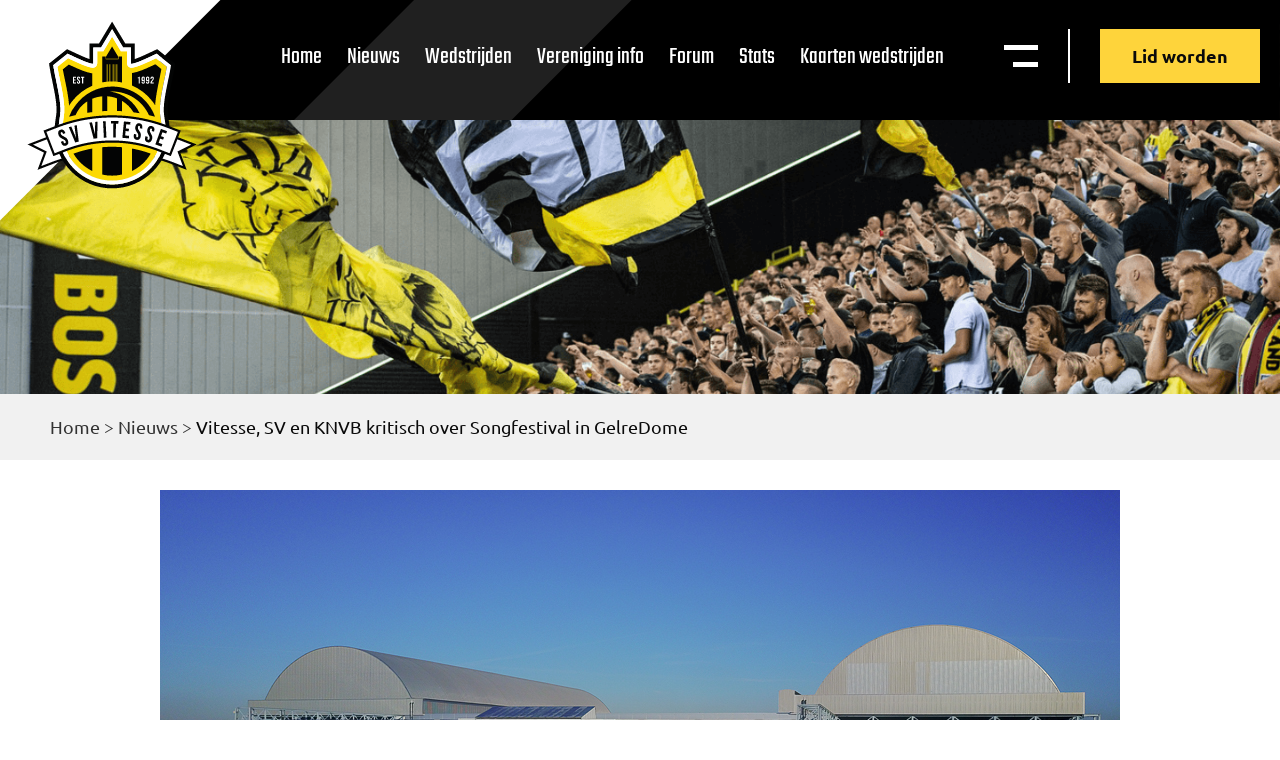

--- FILE ---
content_type: text/html; charset=UTF-8
request_url: https://vitesse.org/nieuws/vitesse2c-sv-en-knvb-kritisch-over-songfestival-in-gelredome/
body_size: 12526
content:
<!doctype html>
<html lang="nl-NL">
  <head>
  <meta charset="utf-8">
  <meta http-equiv="x-ua-compatible" content="ie=edge">
  <meta name="viewport" content="width=device-width, initial-scale=1, shrink-to-fit=no">
  <meta name='robots' content='index, follow, max-image-preview:large, max-snippet:-1, max-video-preview:-1' />

	<!-- This site is optimized with the Yoast SEO plugin v26.7 - https://yoast.com/wordpress/plugins/seo/ -->
	<title>Vitesse, SV en KNVB kritisch over Songfestival in GelreDome - Supportersvereniging Vitesse</title>
	<link rel="canonical" href="https://vitesse.org/nieuws/vitesse2c-sv-en-knvb-kritisch-over-songfestival-in-gelredome/" />
	<meta property="og:locale" content="nl_NL" />
	<meta property="og:type" content="article" />
	<meta property="og:title" content="Vitesse, SV en KNVB kritisch over Songfestival in GelreDome - Supportersvereniging Vitesse" />
	<meta property="og:description" content="Het standpunt van de Supportersvereniging Vitesse is helder: &#039;Het zou mooi zijn als het songfestival om de wedstrijden van Vitesse heen georganiseerd kan worden. Maar niet andersom!&#039;" />
	<meta property="og:url" content="https://vitesse.org/nieuws/vitesse2c-sv-en-knvb-kritisch-over-songfestival-in-gelredome/" />
	<meta property="og:site_name" content="Supportersvereniging Vitesse" />
	<meta property="article:modified_time" content="2019-05-21T15:59:45+00:00" />
	<meta property="og:image" content="http://https://vitesse.org/app/view.php?fil_Id=42505&amp;thumbnail=8" />
	<meta name="twitter:card" content="summary_large_image" />
	<meta name="twitter:label1" content="Geschatte leestijd" />
	<meta name="twitter:data1" content="2 minuten" />
	<script type="application/ld+json" class="yoast-schema-graph">{"@context":"https://schema.org","@graph":[{"@type":"WebPage","@id":"https://vitesse.org/nieuws/vitesse2c-sv-en-knvb-kritisch-over-songfestival-in-gelredome/","url":"https://vitesse.org/nieuws/vitesse2c-sv-en-knvb-kritisch-over-songfestival-in-gelredome/","name":"Vitesse, SV en KNVB kritisch over Songfestival in GelreDome - Supportersvereniging Vitesse","isPartOf":{"@id":"https://vitesse.org/#website"},"primaryImageOfPage":{"@id":"https://vitesse.org/nieuws/vitesse2c-sv-en-knvb-kritisch-over-songfestival-in-gelredome/#primaryimage"},"image":{"@id":"https://vitesse.org/nieuws/vitesse2c-sv-en-knvb-kritisch-over-songfestival-in-gelredome/#primaryimage"},"thumbnailUrl":"http://https://vitesse.org/app/view.php?fil_Id=42505&amp;thumbnail=8","datePublished":"2019-05-21T15:45:49+00:00","dateModified":"2019-05-21T15:59:45+00:00","breadcrumb":{"@id":"https://vitesse.org/nieuws/vitesse2c-sv-en-knvb-kritisch-over-songfestival-in-gelredome/#breadcrumb"},"inLanguage":"nl-NL","potentialAction":[{"@type":"ReadAction","target":["https://vitesse.org/nieuws/vitesse2c-sv-en-knvb-kritisch-over-songfestival-in-gelredome/"]}]},{"@type":"ImageObject","inLanguage":"nl-NL","@id":"https://vitesse.org/nieuws/vitesse2c-sv-en-knvb-kritisch-over-songfestival-in-gelredome/#primaryimage","url":"http://https://vitesse.org/app/view.php?fil_Id=42505&amp;thumbnail=8","contentUrl":"http://https://vitesse.org/app/view.php?fil_Id=42505&amp;thumbnail=8"},{"@type":"BreadcrumbList","@id":"https://vitesse.org/nieuws/vitesse2c-sv-en-knvb-kritisch-over-songfestival-in-gelredome/#breadcrumb","itemListElement":[{"@type":"ListItem","position":1,"name":"Home","item":"https://vitesse.org/"},{"@type":"ListItem","position":2,"name":"Nieuws","item":"https://vitesse.org/nieuws/"},{"@type":"ListItem","position":3,"name":"Vitesse, SV en KNVB kritisch over Songfestival in GelreDome"}]},{"@type":"WebSite","@id":"https://vitesse.org/#website","url":"https://vitesse.org/","name":"Supportersvereniging Vitesse","description":"De Officiële Supportersvereniging Vitesse is aan de voetbalclub Vitesse verbonden","publisher":{"@id":"https://vitesse.org/#organization"},"potentialAction":[{"@type":"SearchAction","target":{"@type":"EntryPoint","urlTemplate":"https://vitesse.org/?s={search_term_string}"},"query-input":{"@type":"PropertyValueSpecification","valueRequired":true,"valueName":"search_term_string"}}],"inLanguage":"nl-NL"},{"@type":"Organization","@id":"https://vitesse.org/#organization","name":"Supportersvereniging Vitesse","url":"https://vitesse.org/","logo":{"@type":"ImageObject","inLanguage":"nl-NL","@id":"https://vitesse.org/#/schema/logo/image/","url":"https://vitesse.org/app/uploads/2020/11/vitesselogo.svg","contentUrl":"https://vitesse.org/app/uploads/2020/11/vitesselogo.svg","width":4000,"height":3700,"caption":"Supportersvereniging Vitesse"},"image":{"@id":"https://vitesse.org/#/schema/logo/image/"}}]}</script>
	<!-- / Yoast SEO plugin. -->


<link rel="alternate" type="application/rss+xml" title="Supportersvereniging Vitesse &raquo; Vitesse, SV en KNVB kritisch over Songfestival in GelreDome reacties feed" href="https://vitesse.org/nieuws/vitesse2c-sv-en-knvb-kritisch-over-songfestival-in-gelredome/feed/" />
<style id='wp-img-auto-sizes-contain-inline-css' type='text/css'>
img:is([sizes=auto i],[sizes^="auto," i]){contain-intrinsic-size:3000px 1500px}
/*# sourceURL=wp-img-auto-sizes-contain-inline-css */
</style>
<style id='wp-emoji-styles-inline-css' type='text/css'>

	img.wp-smiley, img.emoji {
		display: inline !important;
		border: none !important;
		box-shadow: none !important;
		height: 1em !important;
		width: 1em !important;
		margin: 0 0.07em !important;
		vertical-align: -0.1em !important;
		background: none !important;
		padding: 0 !important;
	}
/*# sourceURL=wp-emoji-styles-inline-css */
</style>
<style id='wp-block-library-inline-css' type='text/css'>
:root{--wp-block-synced-color:#7a00df;--wp-block-synced-color--rgb:122,0,223;--wp-bound-block-color:var(--wp-block-synced-color);--wp-editor-canvas-background:#ddd;--wp-admin-theme-color:#007cba;--wp-admin-theme-color--rgb:0,124,186;--wp-admin-theme-color-darker-10:#006ba1;--wp-admin-theme-color-darker-10--rgb:0,107,160.5;--wp-admin-theme-color-darker-20:#005a87;--wp-admin-theme-color-darker-20--rgb:0,90,135;--wp-admin-border-width-focus:2px}@media (min-resolution:192dpi){:root{--wp-admin-border-width-focus:1.5px}}.wp-element-button{cursor:pointer}:root .has-very-light-gray-background-color{background-color:#eee}:root .has-very-dark-gray-background-color{background-color:#313131}:root .has-very-light-gray-color{color:#eee}:root .has-very-dark-gray-color{color:#313131}:root .has-vivid-green-cyan-to-vivid-cyan-blue-gradient-background{background:linear-gradient(135deg,#00d084,#0693e3)}:root .has-purple-crush-gradient-background{background:linear-gradient(135deg,#34e2e4,#4721fb 50%,#ab1dfe)}:root .has-hazy-dawn-gradient-background{background:linear-gradient(135deg,#faaca8,#dad0ec)}:root .has-subdued-olive-gradient-background{background:linear-gradient(135deg,#fafae1,#67a671)}:root .has-atomic-cream-gradient-background{background:linear-gradient(135deg,#fdd79a,#004a59)}:root .has-nightshade-gradient-background{background:linear-gradient(135deg,#330968,#31cdcf)}:root .has-midnight-gradient-background{background:linear-gradient(135deg,#020381,#2874fc)}:root{--wp--preset--font-size--normal:16px;--wp--preset--font-size--huge:42px}.has-regular-font-size{font-size:1em}.has-larger-font-size{font-size:2.625em}.has-normal-font-size{font-size:var(--wp--preset--font-size--normal)}.has-huge-font-size{font-size:var(--wp--preset--font-size--huge)}.has-text-align-center{text-align:center}.has-text-align-left{text-align:left}.has-text-align-right{text-align:right}.has-fit-text{white-space:nowrap!important}#end-resizable-editor-section{display:none}.aligncenter{clear:both}.items-justified-left{justify-content:flex-start}.items-justified-center{justify-content:center}.items-justified-right{justify-content:flex-end}.items-justified-space-between{justify-content:space-between}.screen-reader-text{border:0;clip-path:inset(50%);height:1px;margin:-1px;overflow:hidden;padding:0;position:absolute;width:1px;word-wrap:normal!important}.screen-reader-text:focus{background-color:#ddd;clip-path:none;color:#444;display:block;font-size:1em;height:auto;left:5px;line-height:normal;padding:15px 23px 14px;text-decoration:none;top:5px;width:auto;z-index:100000}html :where(.has-border-color){border-style:solid}html :where([style*=border-top-color]){border-top-style:solid}html :where([style*=border-right-color]){border-right-style:solid}html :where([style*=border-bottom-color]){border-bottom-style:solid}html :where([style*=border-left-color]){border-left-style:solid}html :where([style*=border-width]){border-style:solid}html :where([style*=border-top-width]){border-top-style:solid}html :where([style*=border-right-width]){border-right-style:solid}html :where([style*=border-bottom-width]){border-bottom-style:solid}html :where([style*=border-left-width]){border-left-style:solid}html :where(img[class*=wp-image-]){height:auto;max-width:100%}:where(figure){margin:0 0 1em}html :where(.is-position-sticky){--wp-admin--admin-bar--position-offset:var(--wp-admin--admin-bar--height,0px)}@media screen and (max-width:600px){html :where(.is-position-sticky){--wp-admin--admin-bar--position-offset:0px}}
/*# sourceURL=/wp-includes/css/dist/block-library/common.min.css */
</style>
<link rel='stylesheet' id='sage/main.css-css' href='https://vitesse.org/app/themes/BOOOM/dist/styles/main_1954544d.css' type='text/css' media='all' />
<script src='//vitesse.org/app/cache/wpfc-minified/7xdf20zk/4hd9e.js' type="text/javascript"></script>
<!-- <script type="text/javascript" src="https://vitesse.org/wp/wp-includes/js/jquery/jquery.min.js?ver=3.7.1" id="jquery-core-js"></script> -->
<!-- <script type="text/javascript" src="https://vitesse.org/wp/wp-includes/js/jquery/jquery-migrate.min.js?ver=3.4.1" id="jquery-migrate-js"></script> -->
<link rel="https://api.w.org/" href="https://vitesse.org/wp-json/" /><link rel='shortlink' href='https://vitesse.org/?p=42732' />
<style type="text/css">.recentcomments a{display:inline !important;padding:0 !important;margin:0 !important;}</style>		<style type="text/css" id="wp-custom-css">
			.countdown,
.countdown-title{
	display: none;
}

.c__sponsor-slider .swiper-slide:nth-child(1) img {
	height: 110px !important;
}
.c__sponsor-slider .swiper-slide:nth-child(1) {
	margin-left: 34%;
}
   
.c__sponsor-slider .swiper-slide:nth-child(2) img {
	height: 65px !important;
}

@media only screen and (max-width: 1140px) {
	.h__front-page .h__logo-row {
		text-align: center !important;
	}
	.h__front-page .h__logo-row .title__sponsor {
		margin-bottom: 50px !important;
		display: block;
	}
}
	
@media only screen and (max-width: 768px) {
.c__sponsor-slider .swiper-slide:nth-child(1) {
	margin-left: 0px !important; 
	width: 100% !important;
	margin-bottom: 50px;
}
.c__sponsor-slider .swiper-slide:nth-child(2) {
	margin-top: 50px !important;
	margin: 0 auto !important;
}
.c__sponsor-slider .swiper-wrapper {
	display: block;
}
}		</style>
		</head>
  <body class="wp-singular nieuws-template nieuws-template-views nieuws-template-single-nieuws-legacy nieuws-template-viewssingle-nieuws-legacy single single-nieuws postid-42732 wp-custom-logo wp-theme-BOOOMresources vitesse2c-sv-en-knvb-kritisch-over-songfestival-in-gelredome app-data index-data singular-data single-data single-nieuws-data single-nieuws-vitesse2c-sv-en-knvb-kritisch-over-songfestival-in-gelredome-data single-nieuws-legacy-data">
        <header class="nav__header">
	<svg id="crn_white" xmlns="http://www.w3.org/2000/svg" width="369.262" height="369.262" viewBox="0 0 369.262 369.262">
		<path id="Path_36867" data-name="Path 36867" d="M174.622,0V347.594L0,173.748Z" transform="translate(245.786) rotate(45)" fill="#fff"/>
	</svg>
	<div class="nav__header-inner flex-it f-row f-just-between f-align-start">
	    <a class="brand" href="https://vitesse.org/">
			<img src="https://vitesse.org/app/themes/BOOOM/dist/images/vitesselogo_5006a084.svg" alt="Supportersvereniging Vitesse">
		</a> 
		<nav class="nav-primary flex-it f-row f-just-end f-align-center">
					<div class="menu-menu-1-container"><ul id="menu-menu-1" class="nav"><li id="menu-item-23" class="menu-item menu-item-type-post_type menu-item-object-page menu-item-home menu-item-23"><a href="https://vitesse.org/">Home</a></li>
<li id="menu-item-110673" class="menu-item menu-item-type-custom menu-item-object-custom menu-item-110673"><a href="/nieuws/">Nieuws</a></li>
<li id="menu-item-112958" class="menu-item menu-item-type-post_type menu-item-object-page menu-item-112958"><a href="https://vitesse.org/wedstrijden/">Wedstrijden</a></li>
<li id="menu-item-114036" class="menu-item menu-item-type-post_type menu-item-object-page menu-item-114036"><a href="https://vitesse.org/vereniging-overzicht/">Vereniging info</a></li>
<li id="menu-item-110676" class="menu-item menu-item-type-custom menu-item-object-custom menu-item-110676"><a href="https://www.sv-vitesse.nl/forum/">Forum</a></li>
<li id="menu-item-112959" class="menu-item menu-item-type-custom menu-item-object-custom menu-item-112959"><a target="_blank" href="https://stats.vitesse.org/">Stats</a></li>
<li id="menu-item-129636" class="menu-item menu-item-type-custom menu-item-object-custom menu-item-129636"><a href="https://kaartverkoop.vitesse.nl">Kaarten wedstrijden</a></li>
</ul></div>
				<div class="nav__right flex-it f-row f-just-end f-align-center">
			<div class="nav__toggles flex-it f-row f-just-end f-align-center">
			<div class="mega__menu-toggl" id="megaToggle">
				<p class="hidden_menu_tekst">Menu</p>
				<img src="https://vitesse.org/app/themes/BOOOM/dist/images/menu-white_db2db0a3.svg" alt="Open mega menu">
			</div>
			</div>
		</div>
		<a 
			href="https://vitesse.org/lid-worden/" 
			class="btn__def btn__yellow-nd btn-header">
			Lid worden		</a>
		</nav>
	</div>
</header>

  	<style>
		.nav__header {
			background: url(https://vitesse.org/app/themes/BOOOM/dist/images/header-default-bg_8f894291.svg);
			background-size: cover;
			height: 120px;
		}
  	</style>



<section class="c__mega-menu">
	<div class="w__mega-menu flex-it f-col f-just-start">
		<div class="mega__header flex-it f-row f-just-between">
		<a class="brand" href="https://vitesse.org/">
			<img src="https://vitesse.org/app/themes/BOOOM/dist/images/vitesselogo_5006a084.svg" alt="Supportersvereniging Vitesse">
		</a>
		<div class="nav__right flex-it f-row f-just-end f-align-start">
			<div class="nav__search">
				<div class="filter__search">
					<form action="/" method="get">
						<input type="text" name="s" id="search" value="" placeholder="Zoeken..." />
						<img src="https://vitesse.org/app/themes/BOOOM/dist/images/search-icon_8bbcbaa9.svg" alt="News zoeken">
					</form>

				</div>
			</div>
			<div class="nav__toggles flex-it f-row f-just-end f-align-center">
			<div class="nav__mega-menu nav__icon" id="closeMega">
				<p>Sluiten</p>
			</div>
			</div>
			<div class="mega__buttons flex-it f-col f-just-start f-align-start">
			<a 
				class="btn__def btn__yellow-nd btn-header" 
				href="https://vitesse.org/lid-worden/">
				Lid worden			</a>
			<a class="btn__def btn__outline-white btn-header" href="https://www.voetbalshop.nl/fanshop/vitesse.html">
				<img src="https://vitesse.org/app/themes/BOOOM/dist/images/vitesse-merch_ca4c1061.svg" alt="Merchandise menu">
				Merchandise
			</a>
			</div>
		</div>
		</div>
		<div class="mega__content boxed__l flex-it f-row f-just-between f-align-start f-wrap">
		<div class="widget__mega">
			<p>Pagina's</p>
			<ul class="flex-it f-wrap">
									<li>
												<a 
							href="/"
							target="_self">
							Home						</a>
					</li>
									<li>
												<a 
							href="/nieuws/"
							target="_self">
							Nieuws archief						</a>
					</li>
									<li>
												<a 
							href="/agenda/"
							target="_self">
							Agenda						</a>
					</li>
									<li>
												<a 
							href="/vereniging/"
							target="_self">
							Vereniging						</a>
					</li>
									<li>
												<a 
							href="https://www.sv-vitesse.nl/forum/"
							target="_blank">
							Forum						</a>
					</li>
									<li>
												<a 
							href="/kaartverkoop/"
							target="_self">
							Kaartverkoop						</a>
					</li>
									<li>
												<a 
							href="https://vitesse.org/lid-worden/"
							target="_self">
							Lid worden						</a>
					</li>
									<li>
												<a 
							href="/multimedia/"
							target="_self">
							Multimedia						</a>
					</li>
									<li>
												<a 
							href=""
							target="_self">
													</a>
					</li>
									<li>
												<a 
							href="https://www.voetbalshop.nl/fanshop/vitesse.html%20"
							target="_blank">
							Fanshop						</a>
					</li>
									<li>
												<a 
							href="/wedstrijden/"
							target="_self">
							Wedstrijden						</a>
					</li>
									<li>
												<a 
							href="/archief/"
							target="_self">
							Oud archief						</a>
					</li>
									<li>
												<a 
							href="https://stats.vitesse.org/ "
							target="_self">
							Stats						</a>
					</li>
							</ul>
		</div>
		<div class="widget__mega">
			<p>Vereniging</p>
			<ul class="flex-it f-wrap">
									<li>
												<a 
							href="https://vitesse.org/vereniging-overzicht/algemeen/"
							target="_self">
							Algemeen						</a>
					</li>
									<li>
												<a 
							href="https://vitesse.org/vereniging-overzicht/bestuur-sv/"
							target="_self">
							Bestuur SV						</a>
					</li>
									<li>
												<a 
							href="https://vitesse.org/vereniging-overzicht/sv-sfeerteam-vitesse/"
							target="_self">
							SV Sfeerteam						</a>
					</li>
									<li>
												<a 
							href="https://vitesse.org/vereniging-overzicht/rollerside/"
							target="_self">
							Rollerside						</a>
					</li>
									<li>
												<a 
							href="https://vitesse.org/vereniging-overzicht/merchandisecommissie/"
							target="_self">
							Merchandisecommisie						</a>
					</li>
									<li>
												<a 
							href="https://vitesse.org/lid-worden/"
							target="_self">
							Lidmaatschap						</a>
					</li>
									<li>
												<a 
							href="https://vitesse.org/vereniging-overzicht/activiteiten/"
							target="_self">
							Activiteiten						</a>
					</li>
									<li>
												<a 
							href="https://vitesse.org/vereniging-overzicht/zwart-op-geel/"
							target="_self">
							Zwart op geel						</a>
					</li>
									<li>
												<a 
							href="https://vitesse.org/vereniging-overzicht/buscommisie/"
							target="_self">
							Buscommisie						</a>
					</li>
									<li>
												<a 
							href="https://vitesse.org/vereniging-overzicht/internetcommissie/"
							target="_self">
							Internetcommisie						</a>
					</li>
							</ul>
		</div>
		<div class="widget__mega">
			<section class="c__def-2 c__mobilemenu-section">
			<div class="w__mobilemenu-section content__box">
					<button class="mobilemenu__toggle">
						Pagina's
					</button>
					<div class="mobilemenu__panel">
						<ul class="flex-it f-wrap">
															<li>
																		<a 
										href="/"
										target="_self">
										Home									</a>
								</li>
															<li>
																		<a 
										href="/nieuws/"
										target="_self">
										Nieuws archief									</a>
								</li>
															<li>
																		<a 
										href="/agenda/"
										target="_self">
										Agenda									</a>
								</li>
															<li>
																		<a 
										href="/vereniging/"
										target="_self">
										Vereniging									</a>
								</li>
															<li>
																		<a 
										href="https://www.sv-vitesse.nl/forum/"
										target="_blank">
										Forum									</a>
								</li>
															<li>
																		<a 
										href="/kaartverkoop/"
										target="_self">
										Kaartverkoop									</a>
								</li>
															<li>
																		<a 
										href="https://vitesse.org/lid-worden/"
										target="_self">
										Lid worden									</a>
								</li>
															<li>
																		<a 
										href="/multimedia/"
										target="_self">
										Multimedia									</a>
								</li>
															<li>
																		<a 
										href=""
										target="_self">
																			</a>
								</li>
															<li>
																		<a 
										href="https://www.voetbalshop.nl/fanshop/vitesse.html%20"
										target="_blank">
										Fanshop									</a>
								</li>
															<li>
																		<a 
										href="/wedstrijden/"
										target="_self">
										Wedstrijden									</a>
								</li>
															<li>
																		<a 
										href="/archief/"
										target="_self">
										Oud archief									</a>
								</li>
															<li>
																		<a 
										href="https://stats.vitesse.org/ "
										target="_self">
										Stats									</a>
								</li>
													</ul>
					</div>
			</div>
			</section>
		</div>
		<div class="widget__mega">
			<section class="c__def-2 c__mobilemenu-section">
				<div class="w__mobilemenu-section content__box">
					<button class="mobilemenu__toggle">
						Vereniging
					</button>
					<div class="mobilemenu__panel">
						<ul class="flex-it f-wrap">
															<li>
																		<a 
										href="https://vitesse.org/vereniging-overzicht/algemeen/"
										target="_self">
										Algemeen									</a>
								</li>
															<li>
																		<a 
										href="https://vitesse.org/vereniging-overzicht/bestuur-sv/"
										target="_self">
										Bestuur SV									</a>
								</li>
															<li>
																		<a 
										href="https://vitesse.org/vereniging-overzicht/sv-sfeerteam-vitesse/"
										target="_self">
										SV Sfeerteam									</a>
								</li>
															<li>
																		<a 
										href="https://vitesse.org/vereniging-overzicht/rollerside/"
										target="_self">
										Rollerside									</a>
								</li>
															<li>
																		<a 
										href="https://vitesse.org/vereniging-overzicht/merchandisecommissie/"
										target="_self">
										Merchandisecommisie									</a>
								</li>
															<li>
																		<a 
										href="https://vitesse.org/lid-worden/"
										target="_self">
										Lidmaatschap									</a>
								</li>
															<li>
																		<a 
										href="https://vitesse.org/vereniging-overzicht/activiteiten/"
										target="_self">
										Activiteiten									</a>
								</li>
															<li>
																		<a 
										href="https://vitesse.org/vereniging-overzicht/zwart-op-geel/"
										target="_self">
										Zwart op geel									</a>
								</li>
															<li>
																		<a 
										href="https://vitesse.org/vereniging-overzicht/buscommisie/"
										target="_self">
										Buscommisie									</a>
								</li>
															<li>
																		<a 
										href="https://vitesse.org/vereniging-overzicht/internetcommissie/"
										target="_self">
										Internetcommisie									</a>
								</li>
													</ul>
					</div>
				</div>
			</section>
		</div>
				<a 
			href="https://www.sv-vitesse.nl/forum/"
			target="_self"
			class="btn__def btn__yellow">
			Forum		</a>
	</div>
</section>    <div class="wrap container" role="document">
      <div class="content">
        <main class="main">
                       <section 
        class="c__header-default flex-it f-col f-just-end f-align-start"
        style="background-image: url(/app/uploads/2020/08/vitessesupporters@2x.png)">
            <div class="breadcrumbs">
                <div class="w__header-default boxed__l">
                    <p id="breadcrumbs"><span><span><a href="https://vitesse.org/">Home</a></span> &gt; <span><a href="https://vitesse.org/nieuws/">Nieuws</a></span> &gt; <span class="breadcrumb_last" aria-current="page">Vitesse, SV en KNVB kritisch over Songfestival in GelreDome</span></span></p>
                </div>
            </div>           
        </section>
        <section class="b__legacy-content-wrapper ">
            <div class="b__legacy-content boxed__l">
                <div class="intro-image-right">
                    <p><img src="/app/uploads/legacy-media-files/tmp/41025.jpg" alt="">&nbsp;&nbsp;</p>                </div>
                <div class="flex-it f-just-between">
                    <small>21 mei 2019</small>
                    <small>In de media</small>
                </div>
                <h1>Vitesse, SV en KNVB kritisch over Songfestival in GelreDome</h1>

                <div id='post_inleiding'>Het standpunt van de Supportersvereniging Vitesse is helder: &#8216;Het zou mooi zijn als het songfestival om de wedstrijden van Vitesse heen georganiseerd kan worden. Maar niet andersom!&#8217;</div>
<div id='post_tekst'>Vitesse, de supportersvereniging van de club en de KNVB zijn kritisch op de wens van Arnhem om het Songfestival naar de stad te halen. Supporters zien het niet zitten als de voetbalclub moet wijken voor het liedjesspektakel. Vitesse zelf houdt het diplomatiek en noemt de komst van het Songfestival op voorhand &#39;een grote uitdaging&#39;. De KNVB voorziet een grote puzzel.Mocht Arnhem het Eurovisie Songfestival binnenslepen, dan wacht er mogelijk nog een grote puzzel voor&nbsp;de KNVB. Als de liedjeswedstrijd het stadion&nbsp;wekenlang bezet houdt, dan komen de wedstrijden van hoofdhuurder Vitesse in het geding, voorziet de voetbalclub nu al.</p>
<div style="text-align: center">
<strong><em>&#39;Dat kan je de supporters niet aandoen&#39;</em></strong></div>
<p>
&#39;De eventuele komst van het Eurovisie Songfestival zou voor de stad en de regio natuurlijk fantastisch zijn. Wel is er op voorhand een grote uitdaging, omdat Vitesse in de periode van het Eurovisie Songfestival nog volop wedstrijden speelt&#39;, stelt de club in een offici&euml;le reactie. Volgens een&nbsp;woordvoerder zijn nu andere partijen aan zet om, als het doorgaat, hier een oplossing voor te vinden.</p>
<p>&#39;Het zou mooi zijn als het songfestival om de wedstrijden van Vitesse heen georganiseerd kunnen worden. Maar niet andersom&#39;, reageert supporter Paul Koster op de kandidaatstelling van de gemeente Arnhem. &#39;We hebben &eacute;&eacute;n keer moeten uitwijken naar Emmen, voor de bekerwedstrijd tegen Ajax. Maar dat kan je de Vitesse-supporters niet aandoen. We willen veel supporters bij de wedstrijd&nbsp;en Emmen is dan gewoon te ver weg.&#39;</p>
<p><strong>Grote puzzel voor KNVB</strong></p>
<p>Het probleem zou eventueel opgelost kunnen worden door Vitesse in die weken meerdere uitwedstrijden te laten spelen, maar de KNVB denkt daar maar twee of drie weken mee te kunnen overbruggen. &#39;Meestal speel je de ene zondag thuis, de volgende uit. Je zou twee uit-wedstrijden achter elkaar kunnen plannen, maar daar blijft het wel bij. Je kan niet eerst zes keer thuis spelen, en daarna zes keer uit&#39;, meent KNVB-woordvoerder Daan Schippers. De organisatie van het Songfestival heeft de locatie echter minstens een maand nodig voor de opbouw en uitvoering.</p>
<p>De KNVB is nog volop bezig met het programma van volgend jaar. Het is om die reden nog niet duidelijk of Vitesse &uuml;berhaupt nog moet spelen als de Songfestivalkaravaan hier neerstrijkt. Schippers: &#39;Er wordt nu nog aan gepuzzeld. Daarbij wordt gekeken naar de wensen van de clubs en de gemeenten. Het programma is in juni klaar.&#39;<br />
&nbsp;</p>
<div style="text-align: center"><img decoding="async" alt="" src="http://https://vitesse.org/app/view.php?fil_Id=42505&amp;thumbnail=8" /></div>
</div>
<div id='post_bron'>Omroep Gelderland &#8211; Bew. SV / Foto&#8217;s SV</div>
            </div>
        </section>       
        <script>
            var el = document.querySelector('.intro-image-right');
            el.innerHTML = el.innerHTML.replace(/&nbsp;/g,'');
        </script>
            </main>
              </div>
    </div>
        <section class="c__sponsor-slider">
    <div class="w__sponsor-slider boxed__l">
        <h2>Hoofdsponsor:</h2>
        <div class="slider__sponsoren swiper-container">
            <div class="swiper-wrapper">
                <!-- Slides -->
                                    <div class="swiper-slide">
                        <a 
                            href="#"
                            target="_blank">
                            <img width="366" height="117" src="https://vitesse.org/app/uploads/2020/08/cleanmat-logo.svg" class="attachment-full size-full" alt="" decoding="async" loading="lazy" />                        </a>
                    </div>
                            </div>
        
            <!-- If we need navigation buttons -->
            <div class="swiper-button-prev"></div>
            <div class="swiper-button-next"></div>
        </div>
    </div>
</section>
<footer class="footer__footer" style="background-image: url(https://vitesse.org/app/uploads/2020/08/vitessesupporters@2x.png)">
    <svg id="crn_white" xmlns="http://www.w3.org/2000/svg" width="369.262" height="369.262" viewBox="0 0 369.262 369.262">
        <path id="Path_36867" data-name="Path 36867" d="M174.622,0V347.594L0,173.748Z" transform="translate(245.786) rotate(45)" fill="#fff"/>
    </svg>
    <div class="footer__inner boxed__l">
        <div class="footer__top flex-it f-row f-just-between f-align-start f-wrap">
            <div class="footer__menu footer__widget">
                <h4>Pagina's</h4>
                <div class="f__col-menus flex-it f-row f-just-start f-align-start">
                    <div class="f__col-menu">
                                                                    <a 
                            href="/"
                            target="_self">
                            Home                        </a>
                                                                    <a 
                            href="/nieuws/"
                            target="_self">
                            Nieuws                        </a>
                                                                    <a 
                            href="/agenda/"
                            target="_self">
                            Agenda                        </a>
                                                                    <a 
                            href="/wedstrijden/"
                            target="_self">
                            Wedstrijden                        </a>
                                                                    <a 
                            href="/vereniging-overzicht/"
                            target="_self">
                            Vereniging info                        </a>
                                        </div>
                    <div class="f__col-menu">
                                                                        <a 
                            href="https://vitesse.org/lid-worden/"
                            target="_self">
                            Lid worden                        </a>
                                                                    <a 
                            href="/multimedia/"
                            target="_self">
                            Multimedia                        </a>
                                                                    <a 
                            href=""
                            target="_self">
                                                    </a>
                                                                    <a 
                            href="https://www.voetbalshop.nl/fanshop/vitesse.html"
                            target="_blank">
                            Fanshop                        </a>
                                                                    <a 
                            href="https://stats.vitesse.org/ "
                            target="_blank">
                            Statistieken                        </a>
                                        </div>
                </div>
            </div>

            <div class="footer__contact footer__widget">
                <h4>Gegevens</h4>
                                    <div class="f__contact flex-it f-row f-just-start f-align-start">
                        <div class="f__icon">
                            <img src="https://vitesse.org/app/themes/BOOOM/dist/images/pin_e0672dc7.svg" alt="locatie pin">
                        </div>
                        <div class="f__text">
                            <span>Supportersvereniging Vitessse</span>
                            <span>Postbus 30332</span>
                            <span>6803 AH Arnhem</span>
                        </div>
                    </div>
                    <div class="f__contact flex-it f-row f-just-start f-align-start">
                        <div class="f__icon f__icon-mail">
                            <img src="https://vitesse.org/app/themes/BOOOM/dist/images/mail-white_8c4d462b.svg" alt="email">
                        </div>
                        <div class="f__text">
                            <a href="mailto:supportersvereniging@vitesse.org">supportersvereniging@vitesse.org</a>
                        </div>
                    </div>
                    <div class="f__contact flex-it f-row f-just-start f-align-start">
                        <div class="f__icon f__icon-privacy">
                            <img src="https://vitesse.org/app/themes/BOOOM/dist/images/privacywhite_b92c3952.svg" alt="Privacy verklaring">
                        </div>
                        <div class="f__text">
                                                        <a 
                                href="/privacy-verklaring/"
                                target="_self">
                                Privacy verklaring                            </a>
                        </div>
                    </div>
                                <div class="footer-socials">
                    <a class="footer-social" href="https://twitter.com/svvitesse?lang=nl" target="_blank" rel="noopener">
                        <svg xmlns="http://www.w3.org/2000/svg" width="16.672" height="13.523" viewBox="0 0 16.672 13.523">
                            <path id="Path_43" data-name="Path 43" d="M43.28,15.523A9.639,9.639,0,0,0,53.005,5.8V5.335a7.529,7.529,0,0,0,1.667-1.76,7.689,7.689,0,0,1-1.945.556,3.6,3.6,0,0,0,1.482-1.852,8.5,8.5,0,0,1-2.13.834A3.308,3.308,0,0,0,49.578,2a3.48,3.48,0,0,0-3.427,3.427,1.806,1.806,0,0,0,.093.741A9.576,9.576,0,0,1,39.2,2.556a3.547,3.547,0,0,0-.463,1.76,3.68,3.68,0,0,0,1.482,2.871,3.123,3.123,0,0,1-1.575-.463h0a3.385,3.385,0,0,0,2.779,3.334,2.856,2.856,0,0,1-.926.093,1.576,1.576,0,0,1-.648-.093,3.509,3.509,0,0,0,3.242,2.408,6.993,6.993,0,0,1-4.261,1.482A2.564,2.564,0,0,1,38,13.856a8.743,8.743,0,0,0,5.28,1.667" transform="translate(-38 -2)" fill-rule="evenodd" opacity="0.653"/>
                        </svg>
                    </a>
                    <a class="footer-social" href="https://www.facebook.com/supportersverenigingvitesse/" target="_blank" rel="noopener">
                        <svg xmlns="http://www.w3.org/2000/svg" width="8.707" height="16.672" viewBox="0 0 8.707 16.672">
                            <path id="Path_42" data-name="Path 42" d="M85.65,16.672v-7.6h2.593l.371-2.964H85.65V4.261c0-.834.278-1.482,1.482-1.482h1.575V.093C88.336.093,87.41,0,86.391,0a3.576,3.576,0,0,0-3.8,3.89V6.113H80V9.077h2.593v7.6Z" transform="translate(-80)" fill-rule="evenodd" opacity="0.653"/>
                        </svg>
                    </a>
                    <a class="footer-social" href="https://www.instagram.com/svvitesse/" target="_blank" rel="noopener">
                        <svg xmlns="http://www.w3.org/2000/svg" width="16.672" height="16.672" viewBox="0 0 16.672 16.672">
                            <path id="Path_41" data-name="Path 41" d="M8.336,1.482a25.561,25.561,0,0,1,3.335.093,4.3,4.3,0,0,1,1.575.278A3.253,3.253,0,0,1,14.82,3.427,4.3,4.3,0,0,1,15.1,5c0,.834.093,1.112.093,3.335a25.56,25.56,0,0,1-.093,3.335,4.3,4.3,0,0,1-.278,1.575,3.253,3.253,0,0,1-1.575,1.575,4.3,4.3,0,0,1-1.575.278c-.834,0-1.112.093-3.335.093A25.56,25.56,0,0,1,5,15.1a4.3,4.3,0,0,1-1.575-.278,3.253,3.253,0,0,1-1.575-1.575,4.3,4.3,0,0,1-.278-1.575c0-.834-.093-1.112-.093-3.335A25.561,25.561,0,0,1,1.575,5a4.3,4.3,0,0,1,.278-1.575A3.327,3.327,0,0,1,2.5,2.5a1.566,1.566,0,0,1,.926-.648A4.3,4.3,0,0,1,5,1.575a25.561,25.561,0,0,1,3.335-.093M8.336,0A27.368,27.368,0,0,0,4.909.093,5.718,5.718,0,0,0,2.871.463a3.626,3.626,0,0,0-1.482.926A3.626,3.626,0,0,0,.463,2.871,4.22,4.22,0,0,0,.093,4.909,27.368,27.368,0,0,0,0,8.336a27.368,27.368,0,0,0,.093,3.427A5.718,5.718,0,0,0,.463,13.8a3.626,3.626,0,0,0,.926,1.482,3.626,3.626,0,0,0,1.482.926,5.718,5.718,0,0,0,2.038.371,27.368,27.368,0,0,0,3.427.093,27.368,27.368,0,0,0,3.427-.093,5.718,5.718,0,0,0,2.038-.371A3.886,3.886,0,0,0,16.209,13.8a5.718,5.718,0,0,0,.371-2.038c0-.926.093-1.2.093-3.427a27.368,27.368,0,0,0-.093-3.427,5.718,5.718,0,0,0-.371-2.038,3.626,3.626,0,0,0-.926-1.482A3.626,3.626,0,0,0,13.8.463,5.718,5.718,0,0,0,11.763.093,27.368,27.368,0,0,0,8.336,0m0,4.076A4.192,4.192,0,0,0,4.076,8.336,4.261,4.261,0,1,0,8.336,4.076m0,7.04A2.729,2.729,0,0,1,5.558,8.336,2.729,2.729,0,0,1,8.336,5.558a2.729,2.729,0,0,1,2.779,2.779,2.729,2.729,0,0,1-2.779,2.779m4.446-8.244A1.019,1.019,0,1,0,13.8,3.89a1.028,1.028,0,0,0-1.019-1.019" fill-rule="evenodd" opacity="0.653"/>
                        </svg>
                    </a>
                </div>
            </div>

            <div class="footer__twitter footer__widget">
                <a class="twitter-timeline" data-height="380" data-theme="dark" href="https://twitter.com/SVVitesse?ref_src=twsrc%5Etfw">Tweets by SVVitesse</a> <script async src="https://platform.twitter.com/widgets.js" charset="utf-8"></script>
            </div>
        </div>
        <div class="footer__bottom flex-it f-col f-just-start f-align-center">
            <div class="f__copyrights">
                <span>© 2026 De officiële Site van de Supportersvereniging Vitesse</span>
            </div>
            <div class="f_madeby">
                <a href="https://booomdigital.nl/" target="_blank">Made by:<a href="https://booomdigital.nl"> BOOOM Digital</a></a>
            </div>
        </div>
    </div>
            <script>
            jQuery(document).ready(function( $ ){
                $( 'body' ).contextmenu(function(e) {
                    e.preventDefault();
                    alert( 'Alle informatie is eigendom van vitesse.org' );
                });
            });
        </script>
    </footer>
    <script type="speculationrules">
{"prefetch":[{"source":"document","where":{"and":[{"href_matches":"/*"},{"not":{"href_matches":["/wp/wp-*.php","/wp/wp-admin/*","/app/uploads/*","/app/*","/app/plugins/*","/app/themes/BOOOM/resources/*","/*\\?(.+)"]}},{"not":{"selector_matches":"a[rel~=\"nofollow\"]"}},{"not":{"selector_matches":".no-prefetch, .no-prefetch a"}}]},"eagerness":"conservative"}]}
</script>
<style id='global-styles-inline-css' type='text/css'>
:root{--wp--preset--aspect-ratio--square: 1;--wp--preset--aspect-ratio--4-3: 4/3;--wp--preset--aspect-ratio--3-4: 3/4;--wp--preset--aspect-ratio--3-2: 3/2;--wp--preset--aspect-ratio--2-3: 2/3;--wp--preset--aspect-ratio--16-9: 16/9;--wp--preset--aspect-ratio--9-16: 9/16;--wp--preset--color--black: #000000;--wp--preset--color--cyan-bluish-gray: #abb8c3;--wp--preset--color--white: #ffffff;--wp--preset--color--pale-pink: #f78da7;--wp--preset--color--vivid-red: #cf2e2e;--wp--preset--color--luminous-vivid-orange: #ff6900;--wp--preset--color--luminous-vivid-amber: #fcb900;--wp--preset--color--light-green-cyan: #7bdcb5;--wp--preset--color--vivid-green-cyan: #00d084;--wp--preset--color--pale-cyan-blue: #8ed1fc;--wp--preset--color--vivid-cyan-blue: #0693e3;--wp--preset--color--vivid-purple: #9b51e0;--wp--preset--gradient--vivid-cyan-blue-to-vivid-purple: linear-gradient(135deg,rgb(6,147,227) 0%,rgb(155,81,224) 100%);--wp--preset--gradient--light-green-cyan-to-vivid-green-cyan: linear-gradient(135deg,rgb(122,220,180) 0%,rgb(0,208,130) 100%);--wp--preset--gradient--luminous-vivid-amber-to-luminous-vivid-orange: linear-gradient(135deg,rgb(252,185,0) 0%,rgb(255,105,0) 100%);--wp--preset--gradient--luminous-vivid-orange-to-vivid-red: linear-gradient(135deg,rgb(255,105,0) 0%,rgb(207,46,46) 100%);--wp--preset--gradient--very-light-gray-to-cyan-bluish-gray: linear-gradient(135deg,rgb(238,238,238) 0%,rgb(169,184,195) 100%);--wp--preset--gradient--cool-to-warm-spectrum: linear-gradient(135deg,rgb(74,234,220) 0%,rgb(151,120,209) 20%,rgb(207,42,186) 40%,rgb(238,44,130) 60%,rgb(251,105,98) 80%,rgb(254,248,76) 100%);--wp--preset--gradient--blush-light-purple: linear-gradient(135deg,rgb(255,206,236) 0%,rgb(152,150,240) 100%);--wp--preset--gradient--blush-bordeaux: linear-gradient(135deg,rgb(254,205,165) 0%,rgb(254,45,45) 50%,rgb(107,0,62) 100%);--wp--preset--gradient--luminous-dusk: linear-gradient(135deg,rgb(255,203,112) 0%,rgb(199,81,192) 50%,rgb(65,88,208) 100%);--wp--preset--gradient--pale-ocean: linear-gradient(135deg,rgb(255,245,203) 0%,rgb(182,227,212) 50%,rgb(51,167,181) 100%);--wp--preset--gradient--electric-grass: linear-gradient(135deg,rgb(202,248,128) 0%,rgb(113,206,126) 100%);--wp--preset--gradient--midnight: linear-gradient(135deg,rgb(2,3,129) 0%,rgb(40,116,252) 100%);--wp--preset--font-size--small: 13px;--wp--preset--font-size--medium: 20px;--wp--preset--font-size--large: 36px;--wp--preset--font-size--x-large: 42px;--wp--preset--spacing--20: 0.44rem;--wp--preset--spacing--30: 0.67rem;--wp--preset--spacing--40: 1rem;--wp--preset--spacing--50: 1.5rem;--wp--preset--spacing--60: 2.25rem;--wp--preset--spacing--70: 3.38rem;--wp--preset--spacing--80: 5.06rem;--wp--preset--shadow--natural: 6px 6px 9px rgba(0, 0, 0, 0.2);--wp--preset--shadow--deep: 12px 12px 50px rgba(0, 0, 0, 0.4);--wp--preset--shadow--sharp: 6px 6px 0px rgba(0, 0, 0, 0.2);--wp--preset--shadow--outlined: 6px 6px 0px -3px rgb(255, 255, 255), 6px 6px rgb(0, 0, 0);--wp--preset--shadow--crisp: 6px 6px 0px rgb(0, 0, 0);}:where(body) { margin: 0; }.wp-site-blocks > .alignleft { float: left; margin-right: 2em; }.wp-site-blocks > .alignright { float: right; margin-left: 2em; }.wp-site-blocks > .aligncenter { justify-content: center; margin-left: auto; margin-right: auto; }:where(.is-layout-flex){gap: 0.5em;}:where(.is-layout-grid){gap: 0.5em;}.is-layout-flow > .alignleft{float: left;margin-inline-start: 0;margin-inline-end: 2em;}.is-layout-flow > .alignright{float: right;margin-inline-start: 2em;margin-inline-end: 0;}.is-layout-flow > .aligncenter{margin-left: auto !important;margin-right: auto !important;}.is-layout-constrained > .alignleft{float: left;margin-inline-start: 0;margin-inline-end: 2em;}.is-layout-constrained > .alignright{float: right;margin-inline-start: 2em;margin-inline-end: 0;}.is-layout-constrained > .aligncenter{margin-left: auto !important;margin-right: auto !important;}.is-layout-constrained > :where(:not(.alignleft):not(.alignright):not(.alignfull)){margin-left: auto !important;margin-right: auto !important;}body .is-layout-flex{display: flex;}.is-layout-flex{flex-wrap: wrap;align-items: center;}.is-layout-flex > :is(*, div){margin: 0;}body .is-layout-grid{display: grid;}.is-layout-grid > :is(*, div){margin: 0;}body{padding-top: 0px;padding-right: 0px;padding-bottom: 0px;padding-left: 0px;}a:where(:not(.wp-element-button)){text-decoration: underline;}:root :where(.wp-element-button, .wp-block-button__link){background-color: #32373c;border-width: 0;color: #fff;font-family: inherit;font-size: inherit;font-style: inherit;font-weight: inherit;letter-spacing: inherit;line-height: inherit;padding-top: calc(0.667em + 2px);padding-right: calc(1.333em + 2px);padding-bottom: calc(0.667em + 2px);padding-left: calc(1.333em + 2px);text-decoration: none;text-transform: inherit;}.has-black-color{color: var(--wp--preset--color--black) !important;}.has-cyan-bluish-gray-color{color: var(--wp--preset--color--cyan-bluish-gray) !important;}.has-white-color{color: var(--wp--preset--color--white) !important;}.has-pale-pink-color{color: var(--wp--preset--color--pale-pink) !important;}.has-vivid-red-color{color: var(--wp--preset--color--vivid-red) !important;}.has-luminous-vivid-orange-color{color: var(--wp--preset--color--luminous-vivid-orange) !important;}.has-luminous-vivid-amber-color{color: var(--wp--preset--color--luminous-vivid-amber) !important;}.has-light-green-cyan-color{color: var(--wp--preset--color--light-green-cyan) !important;}.has-vivid-green-cyan-color{color: var(--wp--preset--color--vivid-green-cyan) !important;}.has-pale-cyan-blue-color{color: var(--wp--preset--color--pale-cyan-blue) !important;}.has-vivid-cyan-blue-color{color: var(--wp--preset--color--vivid-cyan-blue) !important;}.has-vivid-purple-color{color: var(--wp--preset--color--vivid-purple) !important;}.has-black-background-color{background-color: var(--wp--preset--color--black) !important;}.has-cyan-bluish-gray-background-color{background-color: var(--wp--preset--color--cyan-bluish-gray) !important;}.has-white-background-color{background-color: var(--wp--preset--color--white) !important;}.has-pale-pink-background-color{background-color: var(--wp--preset--color--pale-pink) !important;}.has-vivid-red-background-color{background-color: var(--wp--preset--color--vivid-red) !important;}.has-luminous-vivid-orange-background-color{background-color: var(--wp--preset--color--luminous-vivid-orange) !important;}.has-luminous-vivid-amber-background-color{background-color: var(--wp--preset--color--luminous-vivid-amber) !important;}.has-light-green-cyan-background-color{background-color: var(--wp--preset--color--light-green-cyan) !important;}.has-vivid-green-cyan-background-color{background-color: var(--wp--preset--color--vivid-green-cyan) !important;}.has-pale-cyan-blue-background-color{background-color: var(--wp--preset--color--pale-cyan-blue) !important;}.has-vivid-cyan-blue-background-color{background-color: var(--wp--preset--color--vivid-cyan-blue) !important;}.has-vivid-purple-background-color{background-color: var(--wp--preset--color--vivid-purple) !important;}.has-black-border-color{border-color: var(--wp--preset--color--black) !important;}.has-cyan-bluish-gray-border-color{border-color: var(--wp--preset--color--cyan-bluish-gray) !important;}.has-white-border-color{border-color: var(--wp--preset--color--white) !important;}.has-pale-pink-border-color{border-color: var(--wp--preset--color--pale-pink) !important;}.has-vivid-red-border-color{border-color: var(--wp--preset--color--vivid-red) !important;}.has-luminous-vivid-orange-border-color{border-color: var(--wp--preset--color--luminous-vivid-orange) !important;}.has-luminous-vivid-amber-border-color{border-color: var(--wp--preset--color--luminous-vivid-amber) !important;}.has-light-green-cyan-border-color{border-color: var(--wp--preset--color--light-green-cyan) !important;}.has-vivid-green-cyan-border-color{border-color: var(--wp--preset--color--vivid-green-cyan) !important;}.has-pale-cyan-blue-border-color{border-color: var(--wp--preset--color--pale-cyan-blue) !important;}.has-vivid-cyan-blue-border-color{border-color: var(--wp--preset--color--vivid-cyan-blue) !important;}.has-vivid-purple-border-color{border-color: var(--wp--preset--color--vivid-purple) !important;}.has-vivid-cyan-blue-to-vivid-purple-gradient-background{background: var(--wp--preset--gradient--vivid-cyan-blue-to-vivid-purple) !important;}.has-light-green-cyan-to-vivid-green-cyan-gradient-background{background: var(--wp--preset--gradient--light-green-cyan-to-vivid-green-cyan) !important;}.has-luminous-vivid-amber-to-luminous-vivid-orange-gradient-background{background: var(--wp--preset--gradient--luminous-vivid-amber-to-luminous-vivid-orange) !important;}.has-luminous-vivid-orange-to-vivid-red-gradient-background{background: var(--wp--preset--gradient--luminous-vivid-orange-to-vivid-red) !important;}.has-very-light-gray-to-cyan-bluish-gray-gradient-background{background: var(--wp--preset--gradient--very-light-gray-to-cyan-bluish-gray) !important;}.has-cool-to-warm-spectrum-gradient-background{background: var(--wp--preset--gradient--cool-to-warm-spectrum) !important;}.has-blush-light-purple-gradient-background{background: var(--wp--preset--gradient--blush-light-purple) !important;}.has-blush-bordeaux-gradient-background{background: var(--wp--preset--gradient--blush-bordeaux) !important;}.has-luminous-dusk-gradient-background{background: var(--wp--preset--gradient--luminous-dusk) !important;}.has-pale-ocean-gradient-background{background: var(--wp--preset--gradient--pale-ocean) !important;}.has-electric-grass-gradient-background{background: var(--wp--preset--gradient--electric-grass) !important;}.has-midnight-gradient-background{background: var(--wp--preset--gradient--midnight) !important;}.has-small-font-size{font-size: var(--wp--preset--font-size--small) !important;}.has-medium-font-size{font-size: var(--wp--preset--font-size--medium) !important;}.has-large-font-size{font-size: var(--wp--preset--font-size--large) !important;}.has-x-large-font-size{font-size: var(--wp--preset--font-size--x-large) !important;}
/*# sourceURL=global-styles-inline-css */
</style>
<link rel='stylesheet' id='acf-onyx-poll-css' href='https://vitesse.org/app/plugins/acf-onyx-poll/assets/css/onyx-poll.min.css?ver=1.2.0' type='text/css' media='all' />
<script type="text/javascript" src="https://vitesse.org/app/themes/BOOOM/dist/scripts/main_1954544d.js" id="sage/main.js-js"></script>
<script type="text/javascript" src="https://vitesse.org/wp/wp-includes/js/comment-reply.min.js?ver=6.9" id="comment-reply-js" async="async" data-wp-strategy="async" fetchpriority="low"></script>
<script type="text/javascript" id="acf-onyx-poll-js-extra">
/* <![CDATA[ */
var onyxpoll = {"apiurl":"https://vitesse.org/wp-json/","modaltime":null,"labels":{"vote":"Stem","votes":"stemmen","view":"Resultaten bekijken","total":"Totaal aantal stemmen","success":"Stem succesvol uitgebracht.","error":"Fout bij het stemmen, probeer opnieuw."}};
//# sourceURL=acf-onyx-poll-js-extra
/* ]]> */
</script>
<script type="text/javascript" src="https://vitesse.org/app/plugins/acf-onyx-poll/assets/js/onyx-poll.min.js?ver=1.2.0" id="acf-onyx-poll-js"></script>
<script id="wp-emoji-settings" type="application/json">
{"baseUrl":"https://s.w.org/images/core/emoji/17.0.2/72x72/","ext":".png","svgUrl":"https://s.w.org/images/core/emoji/17.0.2/svg/","svgExt":".svg","source":{"concatemoji":"https://vitesse.org/wp/wp-includes/js/wp-emoji-release.min.js?ver=6.9"}}
</script>
<script type="module">
/* <![CDATA[ */
/*! This file is auto-generated */
const a=JSON.parse(document.getElementById("wp-emoji-settings").textContent),o=(window._wpemojiSettings=a,"wpEmojiSettingsSupports"),s=["flag","emoji"];function i(e){try{var t={supportTests:e,timestamp:(new Date).valueOf()};sessionStorage.setItem(o,JSON.stringify(t))}catch(e){}}function c(e,t,n){e.clearRect(0,0,e.canvas.width,e.canvas.height),e.fillText(t,0,0);t=new Uint32Array(e.getImageData(0,0,e.canvas.width,e.canvas.height).data);e.clearRect(0,0,e.canvas.width,e.canvas.height),e.fillText(n,0,0);const a=new Uint32Array(e.getImageData(0,0,e.canvas.width,e.canvas.height).data);return t.every((e,t)=>e===a[t])}function p(e,t){e.clearRect(0,0,e.canvas.width,e.canvas.height),e.fillText(t,0,0);var n=e.getImageData(16,16,1,1);for(let e=0;e<n.data.length;e++)if(0!==n.data[e])return!1;return!0}function u(e,t,n,a){switch(t){case"flag":return n(e,"\ud83c\udff3\ufe0f\u200d\u26a7\ufe0f","\ud83c\udff3\ufe0f\u200b\u26a7\ufe0f")?!1:!n(e,"\ud83c\udde8\ud83c\uddf6","\ud83c\udde8\u200b\ud83c\uddf6")&&!n(e,"\ud83c\udff4\udb40\udc67\udb40\udc62\udb40\udc65\udb40\udc6e\udb40\udc67\udb40\udc7f","\ud83c\udff4\u200b\udb40\udc67\u200b\udb40\udc62\u200b\udb40\udc65\u200b\udb40\udc6e\u200b\udb40\udc67\u200b\udb40\udc7f");case"emoji":return!a(e,"\ud83e\u1fac8")}return!1}function f(e,t,n,a){let r;const o=(r="undefined"!=typeof WorkerGlobalScope&&self instanceof WorkerGlobalScope?new OffscreenCanvas(300,150):document.createElement("canvas")).getContext("2d",{willReadFrequently:!0}),s=(o.textBaseline="top",o.font="600 32px Arial",{});return e.forEach(e=>{s[e]=t(o,e,n,a)}),s}function r(e){var t=document.createElement("script");t.src=e,t.defer=!0,document.head.appendChild(t)}a.supports={everything:!0,everythingExceptFlag:!0},new Promise(t=>{let n=function(){try{var e=JSON.parse(sessionStorage.getItem(o));if("object"==typeof e&&"number"==typeof e.timestamp&&(new Date).valueOf()<e.timestamp+604800&&"object"==typeof e.supportTests)return e.supportTests}catch(e){}return null}();if(!n){if("undefined"!=typeof Worker&&"undefined"!=typeof OffscreenCanvas&&"undefined"!=typeof URL&&URL.createObjectURL&&"undefined"!=typeof Blob)try{var e="postMessage("+f.toString()+"("+[JSON.stringify(s),u.toString(),c.toString(),p.toString()].join(",")+"));",a=new Blob([e],{type:"text/javascript"});const r=new Worker(URL.createObjectURL(a),{name:"wpTestEmojiSupports"});return void(r.onmessage=e=>{i(n=e.data),r.terminate(),t(n)})}catch(e){}i(n=f(s,u,c,p))}t(n)}).then(e=>{for(const n in e)a.supports[n]=e[n],a.supports.everything=a.supports.everything&&a.supports[n],"flag"!==n&&(a.supports.everythingExceptFlag=a.supports.everythingExceptFlag&&a.supports[n]);var t;a.supports.everythingExceptFlag=a.supports.everythingExceptFlag&&!a.supports.flag,a.supports.everything||((t=a.source||{}).concatemoji?r(t.concatemoji):t.wpemoji&&t.twemoji&&(r(t.twemoji),r(t.wpemoji)))});
//# sourceURL=https://vitesse.org/wp/wp-includes/js/wp-emoji-loader.min.js
/* ]]> */
</script>
  </body>
</html><!-- WP Fastest Cache file was created in 1.935 seconds, on 19 January 2026 @ 11:46 -->

--- FILE ---
content_type: image/svg+xml
request_url: https://vitesse.org/app/themes/BOOOM/dist/images/search-icon_8bbcbaa9.svg
body_size: 115
content:
<svg xmlns="http://www.w3.org/2000/svg" width="14.414" height="14.414" viewBox="0 0 14.414 14.414"><g id="Icon_feather-search" data-name="Icon feather-search" transform="translate(-3.5 -3.5)" fill="none" stroke="#000" stroke-linecap="round" stroke-linejoin="round" stroke-width="2"><path id="Path_36976" data-name="Path 36976" d="M15.167 9.833A5.333 5.333 0 119.833 4.5a5.333 5.333 0 015.334 5.333z"/><path id="Path_36977" data-name="Path 36977" d="M27.875 27.875l-2.9-2.9" transform="translate(-11.375 -11.375)"/></g></svg>